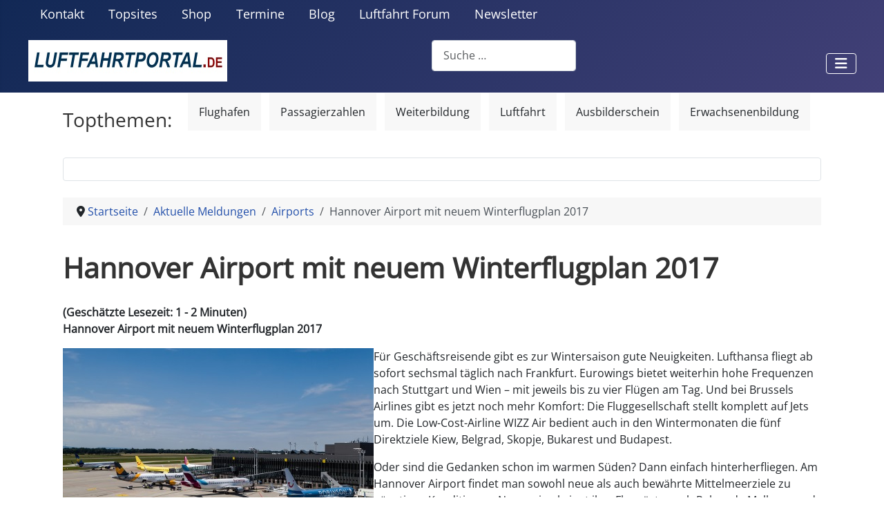

--- FILE ---
content_type: text/html; charset=utf-8
request_url: https://www.luftfahrtportal.de/aktuelle-meldungen/airports/hannover-airport-mit-neuem-winterflugplan-2017.html
body_size: 14612
content:
<!DOCTYPE html>
<html xmlns:og="https://ogp.me/ns#"
xmlns:fb="https://www.facebook.com/2008/fbml" lang="de-de" dir="ltr">
<head>

<!-- Google Tag Manager -->
<script>(function(w,d,s,l,i){w[l]=w[l]||[];w[l].push({'gtm.start':
new Date().getTime(),event:'gtm.js'});var f=d.getElementsByTagName(s)[0],
j=d.createElement(s),dl=l!='dataLayer'?'&l='+l:'';j.async=true;j.src=
'https://www.googletagmanager.com/gtm.js?id='+i+dl;f.parentNode.insertBefore(j,f);
})(window,document,'script','dataLayer','GTM-WB3WL37');</script>
<!-- End Google Tag Manager -->

	<meta name="msvalidate.01" content="E06B7DCFC883C7F73718865FA016C8F9" />
	<meta property="fb:pages" content="108973989126212" />

<link rel="apple-touch-icon-precomposed" sizes="57x57" href="/bilder/apple-touch-icon-57x57.webp" /> 
<link rel="apple-touch-icon-precomposed" sizes="114x114" href="/bilder/apple-touch-icon-114x114.webp" /> 
<link rel="apple-touch-icon-precomposed" sizes="72x72" href="/bilder/apple-touch-icon-72x72.webp" /> 
<link rel="apple-touch-icon-precomposed" sizes="144x144" href="/bilder/apple-touch-icon-144x144.webp" /> 
<link rel="apple-touch-icon-precomposed" sizes="60x60" href="/bilder/apple-touch-icon-60x60.webp" /> 
<link rel="apple-touch-icon-precomposed" sizes="120x120" href="/bilder/apple-touch-icon-120x120.webp" /> 
<link rel="apple-touch-icon-precomposed" sizes="76x76" href="/bilder/apple-touch-icon-76x76.webp" /> 
<link rel="apple-touch-icon-precomposed" sizes="152x152" href="/bilder/apple-touch-icon-152x152.webp" /> 
<link rel="icon" type="image/png" href="/bilder/favicon-96x96.webp" sizes="96x96" /> 
<link rel="icon" type="image/png" href="/bilder/favicon-32x32.webp" sizes="32x32" /> 
<link rel="icon" type="image/png" href="/bilder/favicon-16x16.webp" sizes="16x16" /> 
<link rel="shortcut icon" href="/bilder/favicon.ico">
<link rel="alternate" type="application/rss+xml" href="https://www.luftfahrtportal.de/aktuelle-meldungen.feed?type=rss" />


    <meta charset="utf-8">
	<meta name="twitter:card" content="summary_large_image">
	<meta name="twitter:site" content="@luftfahrtportal">
	<meta name="twitter:creator" content="@luftfahrtportal">
	<meta name="twitter:title" content="Hannover Airport mit neuem Winterflugplan 2017">
	<meta name="twitter:image" content="https://www.luftfahrtportal.de/images/stories/bilder/hannover airport.jpg">
	<meta name="twitter:description" content="Hannover Airport: Der Winterflugplan startet ab dem 29. Oktober 2017 mit attraktiven Verbindungen. ">
	<meta name="viewport" content="width=device-width, initial-scale=1">
	<meta name="og:title" content="Hannover Airport mit neuem Winterflugplan 2017">
	<meta name="og:type" content="article">
	<meta name="og:image" content="https://www.luftfahrtportal.de/images/stories/bilder/hannover airport.jpg">
	<meta name="og:url" content="https://www.luftfahrtportal.de/aktuelle-meldungen/airports/hannover-airport-mit-neuem-winterflugplan-2017.html">
	<meta name="og:site_name" content="luftfahrtportal.de">
	<meta name="og:description" content="Hannover Airport: Der Winterflugplan startet ab dem 29. Oktober 2017 mit attraktiven Verbindungen. ">
	<meta name="fb:app_id" content="2232612073539162">
	<meta name="robots" content="max-snippet:-1, max-image-preview:large, max-video-preview:-1">
	<meta name="description" content="Hannover Airport: Der Winterflugplan startet ab dem 29. Oktober 2017 mit attraktiven Verbindungen. ">
	<title>Hannover Airport mit neuem Winterflugplan 2017</title>
	<link href="/media/templates/site/cassiopeia_luftfahrtportal_template/images/joomla-favicon.svg" rel="icon" type="image/svg+xml">
	<link href="/media/templates/site/cassiopeia_luftfahrtportal_template/images/favicon.ico" rel="alternate icon" type="image/vnd.microsoft.icon">
	<link href="/media/templates/site/cassiopeia_luftfahrtportal_template/images/joomla-favicon-pinned.svg" rel="mask-icon" color="#000">
	<link href="https://www.luftfahrtportal.de/suchen.opensearch" rel="search" title="OpenSearch luftfahrtportal.de" type="application/opensearchdescription+xml">

    <link href="/media/system/css/joomla-fontawesome.min.css?b02723" rel="lazy-stylesheet"><noscript><link href="/media/system/css/joomla-fontawesome.min.css?b02723" rel="stylesheet"></noscript>
	<link href="/media/templates/site/cassiopeia/css/global/colors_standard.min.css?b02723" rel="stylesheet">
	<link href="/media/templates/site/cassiopeia/css/global/fonts-local_roboto.min.css?b02723" rel="lazy-stylesheet" media="print" onload="this.media='all'"><noscript><link href="/media/templates/site/cassiopeia/css/global/fonts-local_roboto.min.css?b02723" rel="stylesheet"></noscript>
	<link href="/media/templates/site/cassiopeia/css/template.min.css?b02723" rel="stylesheet">
	<link href="/media/mod_articles/css/mod-articles.min.css?b02723" rel="stylesheet">
	<link href="/media/templates/site/cassiopeia/css/vendor/joomla-custom-elements/joomla-alert.min.css?0.4.1" rel="stylesheet">
	<link href="/media/templates/site/cassiopeia_luftfahrtportal_template/css/user.css?b02723" rel="stylesheet">
	<link href="/media/plg_content_socialshare/css/socialshare.css?b02723" rel="stylesheet">
	<link href="https://www.luftfahrtportal.de/media/com_acym/css/libraries/email-misspelled.min.css?v=1071" rel="stylesheet">
	<link href="https://www.luftfahrtportal.de/media/com_acym/css/module.min.css?v=1071" rel="stylesheet">
	<style>.reading-time{font-weight:bold;}</style>
	<style>:root {
		--hue: 214;
		--template-bg-light: #f0f4fb;
		--template-text-dark: #495057;
		--template-text-light: #ffffff;
		--template-link-color: #2a69b8;
		--template-special-color: #001B4C;
		
	}</style>

    <script src="/media/vendor/metismenujs/js/metismenujs.min.js?1.4.0" defer></script>
	<script type="application/json" class="joomla-script-options new">{"joomla.jtext":{"JSHOWPASSWORD":"Passwort anzeigen","JHIDEPASSWORD":"Passwort ausblenden","MOD_FINDER_SEARCH_VALUE":"Suche &hellip;","ERROR":"Fehler","MESSAGE":"Nachricht","NOTICE":"Hinweis","WARNING":"Warnung","JCLOSE":"Schließen","JOK":"OK","JOPEN":"Öffnen"},"system.paths":{"root":"","rootFull":"https:\/\/www.luftfahrtportal.de\/","base":"","baseFull":"https:\/\/www.luftfahrtportal.de\/"},"csrf.token":"30c67cf677eb11edd2dc4763312d1fab","system.keepalive":{"interval":300000,"uri":"\/component\/ajax\/?format=json"}}</script>
	<script src="/media/system/js/core.min.js?a3d8f8"></script>
	<script src="/media/templates/site/cassiopeia/js/template.min.js?b02723" type="module"></script>
	<script src="/media/system/js/keepalive.min.js?08e025" type="module"></script>
	<script src="/media/system/js/fields/passwordview.min.js?61f142" defer></script>
	<script src="/media/com_finder/js/finder.min.js?755761" type="module"></script>
	<script src="/media/vendor/bootstrap/js/collapse.min.js?5.3.8" type="module"></script>
	<script src="/media/templates/site/cassiopeia/js/mod_menu/menu-metismenu.min.js?b02723" defer></script>
	<script src="/media/system/js/messages.min.js?9a4811" type="module"></script>
	<script src="https://www.luftfahrtportal.de/media/com_acym/js/libraries/email-misspelled.min.js?v=1071"></script>
	<script src="https://www.luftfahrtportal.de/media/com_acym/js/module.min.js?v=1071"></script>
	<script type="application/ld+json">{"@context":"https://schema.org","@type":"BreadcrumbList","@id":"https://www.luftfahrtportal.de/#/schema/BreadcrumbList/158","itemListElement":[{"@type":"ListItem","position":1,"item":{"@id":"https://www.luftfahrtportal.de/","name":"Startseite"}},{"@type":"ListItem","position":2,"item":{"@id":"https://www.luftfahrtportal.de/aktuelle-meldungen.html","name":"Aktuelle Meldungen"}},{"@type":"ListItem","position":3,"item":{"@id":"https://www.luftfahrtportal.de/aktuelle-meldungen/airports.html","name":"Airports"}},{"@type":"ListItem","position":4,"item":{"name":"Hannover Airport mit neuem Winterflugplan 2017"}}]}</script>
	<script>
        if(typeof acymModule === 'undefined'){
            var acymModule = [];
			acymModule['emailRegex'] = /^.+\@(.+\.)+.{2,20}$/i;
			acymModule['NAMECAPTION'] = 'Name';
			acymModule['NAME_MISSING'] = 'Bitte geben Sie Ihren Namen ein';
			acymModule['EMAILCAPTION'] = 'E-Mail';
			acymModule['VALID_EMAIL'] = 'Bitte geben Sie eine gültige E-Mail Adresse ein';
			acymModule['VALID_EMAIL_CONFIRMATION'] = 'E-Mail-Feld und E-Mail-Bestätigungsfeld müssen identisch sein';
			acymModule['CAPTCHA_MISSING'] = 'Das Captcha ist ungültig, bitte versuchen Sie es erneut';
			acymModule['NO_LIST_SELECTED'] = 'Bitte wählen Sie die Listen aus, die Sie abonnieren möchten';
			acymModule['NO_LIST_SELECTED_UNSUB'] = 'Bitte wählen Sie die Listen, von denen Sie sich abmelden möchten';
            acymModule['ACCEPT_TERMS'] = 'Bitte beachten Sie die Allgemeinen Geschäftsbedingungen / Datenschutzerklärung';
        }
		</script>
	<script>window.addEventListener("DOMContentLoaded", (event) => {
acymModule["excludeValuesformAcym71801"] = [];
acymModule["excludeValuesformAcym71801"]["2"] = "E-Mail";  });</script>
	<script>window.addEventListener("DOMContentLoaded", (event) => {
acymModule["excludeValuesformAcym63022"] = [];
acymModule["excludeValuesformAcym63022"]["2"] = "E-Mail";  });</script>
	
	<!-- Start: Google Strukturierte Daten -->
<script type="application/ld+json" data-type="gsd">
{
    "@context": "https://schema.org",
    "@type": "BreadcrumbList",
    "itemListElement": [
        {
            "@type": "ListItem",
            "position": 1,
            "name": "Startseite",
            "item": "https://www.luftfahrtportal.de"
        },
        {
            "@type": "ListItem",
            "position": 2,
            "name": "Aktuelle Meldungen",
            "item": "https://www.luftfahrtportal.de/aktuelle-meldungen.html"
        },
        {
            "@type": "ListItem",
            "position": 3,
            "name": "Airports",
            "item": "https://www.luftfahrtportal.de/aktuelle-meldungen/airports.html"
        },
        {
            "@type": "ListItem",
            "position": 4,
            "name": "Hannover Airport mit neuem Winterflugplan 2017",
            "item": "https://www.luftfahrtportal.de/aktuelle-meldungen/airports/hannover-airport-mit-neuem-winterflugplan-2017.html"
        }
    ]
}
</script>
<script type="application/ld+json" data-type="gsd">
{
    "@context": "https://schema.org",
    "@type": "NewsArticle",
    "mainEntityOfPage": {
        "@type": "WebPage",
        "@id": "https://www.luftfahrtportal.de/aktuelle-meldungen/airports/hannover-airport-mit-neuem-winterflugplan-2017.html"
    },
    "headline": "Hannover Airport mit neuem Winterflugplan 2017",
    "description": "Hannover Airport mit neuem Winterflugplan 2017 Hannover Airport F&amp;uuml;r Gesch&amp;auml;ftsreisende gibt es zur Wintersaison gute Neuigkeiten. Lufthansa fliegt ab sofort sechsmal t&amp;auml;glich nach Frankfurt. Eurowings bietet weiterhin hohe Frequenzen nach Stuttgart und Wien &amp;ndash; mit jeweils bis zu vier Fl&amp;uuml;gen am Tag. Und bei Brussels Airlines gibt es jetzt noch mehr Komfort: Die Fluggesellschaft stellt komplett auf Jets um. Die Low-Cost-Airline WIZZ Air bedient auch in den Wintermonaten die f&amp;uuml;nf Direktziele Kiew, Belgrad, Skopje, Bukarest und Budapest.",
    "image": {
        "@type": "ImageObject",
        "url": "https://www.luftfahrtportal.de/"
    },
    "publisher": {
        "@type": "Organization",
        "name": "LUFTFAHRTPORTAL",
        "logo": {
            "@type": "ImageObject",
            "url": "https://www.luftfahrtportal.de/images/logo_luftfahrtportal.jpg"
        }
    },
    "author": {
        "@type": "Person",
        "name": "Redaktion LUFTFAHRTPORTAL",
        "url": "https://www.luftfahrtportal.de/kundeninfos/autoren/redaktion.html"
    },
    "datePublished": "2017-10-28T21:01:07+02:00",
    "dateCreated": "2017-10-28T21:07:25+02:00",
    "dateModified": "2020-05-22T13:03:31+02:00"
}
</script>
<!-- End: Google Strukturierte Daten -->


<!-- businessAD -->
<script type="text/javascript">
var Ads_BA_ADIDsite = "luftfahrtportal.de";
var Ads_BA_ADIDsection = "rotation";
var Ads_BA_keyword = "";
</script> 
<script type="text/javascript" src="https://www.luftfahrtportal.de/ba_utils/lupo.js"></script>


<script type="text/javascript">
  window._taboola = window._taboola || [];
  _taboola.push({article:'auto'});
  !function (e, f, u, i) {
    if (!document.getElementById(i)){
      e.async = 1;
      e.src = u;
      e.id = i;
      f.parentNode.insertBefore(e, f);
    }
  }(document.createElement('script'),
  document.getElementsByTagName('script')[0],
  '//cdn.taboola.com/libtrc/investinformer-luftfahrtportal/loader.js',
  'tb_loader_script');
  if(window.performance && typeof window.performance.mark == 'function')
    {window.performance.mark('tbl_ic');}
</script> 

<meta name="facebook-domain-verification" content="zscrluq0lukrb4ultxsapdtdsrbn57" />
  
</head>

<body class="site com_content wrapper-static view-article layout-blog no-task itemid-244 has-sidebar-right">

<!-- Google Tag Manager (noscript) -->
<noscript><iframe src="https://www.googletagmanager.com/ns.html?id=GTM-WB3WL37"
height="0" width="0" style="display:none;visibility:hidden"></iframe></noscript>
<!-- End Google Tag Manager (noscript) -->

    <header class="header container-header full-width">

        
                    <div class="grid-child container-below-top">
                <ul class="mod-menu mod-menu_dropdown-metismenu metismenu mod-list ">
<li class="metismenu-item item-169 level-1"><a href="/kontakt.html" >Kontakt</a></li><li class="metismenu-item item-214 level-1"><a href="/community/luftfahrt-top50.html" >Topsites</a></li><li class="metismenu-item item-251 level-1"><a href="/shop.html" >Shop</a></li><li class="metismenu-item item-1210 level-1"><a href="/termine.html" title="Luftfahrttermine: Veranstaltungen und Events | LUFTFAHRTPORTAL">Termine</a></li><li class="metismenu-item item-1873 level-1"><a href="/blog.html" >Blog</a></li><li class="metismenu-item item-1546 level-1"><a href="/luftfahrt-forum.html" title="Luftfahrt Forum: Community für Luftfahrt und Reisen | LUFTFAHRTPORTAL">Luftfahrt Forum</a></li><li class="metismenu-item item-2086 level-1"><a href="/newsletter.html" >Newsletter</a></li></ul>

<div id="mod-custom263" class="mod-custom custom">
    <div id="Ads_BA_BS" style="position:relative;"></div>

<script type="text/javascript">
  document.addEventListener("DOMContentLoaded", function () {
    window.dispatchEvent(new Event("__baLoadNewAdContainer"));
  });
</script></div>

            </div>
        
        
                    <div class="grid-child container-nav">
                                    
<div id="mod-custom243" class="mod-custom custom">
    <a figure class="image" href="https://www.luftfahrtportal.de"><img src="/images/logo_luftfahrtportal.jpg" loading="lazy" width="288" height="60" alt="Logo LUFTFAHRTPORTAL" data-path="local-images:/logo_luftfahrtportal.jpg"/></a></div>

<form class="mod-finder js-finder-searchform form-search" action="/suchergebnisse.html" method="get" role="search">
    <label for="mod-finder-searchword251" class="visually-hidden finder">Suchen</label><input type="text" name="q" id="mod-finder-searchword251" class="js-finder-search-query form-control" value="" placeholder="Suche &hellip;">
            </form>

<nav class="navbar navbar-expand-lg" aria-label="Hauptmenu">
    <button class="navbar-toggler navbar-toggler-right" type="button" data-bs-toggle="collapse" data-bs-target="#navbar88" aria-controls="navbar88" aria-expanded="false" aria-label="Navigation umschalten">
        <span class="icon-menu" aria-hidden="true"></span>
    </button>
    <div class="collapse navbar-collapse" id="navbar88">
        <ul class="mod-menu mod-menu_dropdown-metismenu metismenu mod-list ">
<li class="metismenu-item item-101 level-1 default"><a href="/" >Startseite</a></li><li class="metismenu-item item-241 level-1 active deeper parent"><a href="/aktuelle-meldungen.html" >Aktuelle Meldungen</a><button class="mm-collapsed mm-toggler mm-toggler-link" aria-haspopup="true" aria-expanded="false" aria-label="Aktuelle Meldungen"></button><ul class="mm-collapse"><li class="metismenu-item item-252 level-2"><a href="/aktuelle-meldungen/airlines.html" >Airlines</a></li><li class="metismenu-item item-247 level-2"><a href="/aktuelle-meldungen/luftfahrt.html" >Luftfahrt</a></li><li class="metismenu-item item-253 level-2"><a href="/aktuelle-meldungen/raumfahrt.html" >Raumfahrt</a></li><li class="metismenu-item item-244 level-2 current active"><a href="/aktuelle-meldungen/airports.html" aria-current="location">Airports</a></li><li class="metismenu-item item-245 level-2"><a href="/aktuelle-meldungen/flugsicherheit.html" >Flugsicherheit</a></li><li class="metismenu-item item-246 level-2"><a href="/aktuelle-meldungen/industrie.html" >Industrie</a></li><li class="metismenu-item item-248 level-2"><a href="/aktuelle-meldungen/reisen.html" >Reisen</a></li><li class="metismenu-item item-256 level-2"><a href="/aktuelle-meldungen/ausstellungen.html" >Ausstellungen</a></li><li class="metismenu-item item-260 level-2"><a href="/aktuelle-meldungen/personen.html" >Personen</a></li><li class="metismenu-item item-271 level-2"><a href="/aktuelle-meldungen/luftfahrthistorie.html" >Luftfahrthistorie</a></li><li class="metismenu-item item-1724 level-2"><a href="/aktuelle-meldungen/videonews-luftfahrt.html" >Videonews Luftfahrt</a></li><li class="metismenu-item item-158 level-2 deeper parent"><a href="/aktuelle-meldungen/newsticker.html" >Newsticker</a><button class="mm-collapsed mm-toggler mm-toggler-link" aria-haspopup="true" aria-expanded="false" aria-label="Newsticker"></button><ul class="mm-collapse"><li class="metismenu-item item-215 level-3"><a href="/aktuelle-meldungen/newsticker/dj-aerospace-ticker.html" >DJ Aerospace Ticker</a></li></ul></li></ul></li><li class="metismenu-item item-195 level-1 deeper parent"><a href="/luftfahrt-themen.html" >Luftfahrt</a><button class="mm-collapsed mm-toggler mm-toggler-link" aria-haspopup="true" aria-expanded="false" aria-label="Luftfahrt"></button><ul class="mm-collapse"><li class="metismenu-item item-182 level-2"><a href="/luftfahrt-themen/luftfahrtbilder.html" >Luftfahrtbilder</a></li><li class="metismenu-item item-1717 level-2"><a href="/luftfahrt-themen/luftfahrt-wissen.html" >Luftfahrt Wissen</a></li><li class="metismenu-item item-177 level-2"><a href="/luftfahrt-themen/luftfahrt-lexikon.html" >Luftfahrt Lexikon</a></li><li class="metismenu-item item-187 level-2 deeper parent"><a href="/luftfahrt-themen/luftfahrtgeschichte.html" >Luftfahrtgeschichte</a><button class="mm-collapsed mm-toggler mm-toggler-link" aria-haspopup="true" aria-expanded="false" aria-label="Luftfahrtgeschichte"></button><ul class="mm-collapse"><li class="metismenu-item item-188 level-3"><a href="/luftfahrt-themen/luftfahrtgeschichte/flugzeughersteller.html" >Flugzeughersteller</a></li><li class="metismenu-item item-255 level-3"><a href="/luftfahrt-themen/luftfahrtgeschichte/luftschiffhersteller.html" >Luftschiffhersteller</a></li><li class="metismenu-item item-189 level-3"><a href="/luftfahrt-themen/luftfahrtgeschichte/flugmotorenhersteller.html" >Flugmotorenhersteller</a></li><li class="metismenu-item item-190 level-3"><a href="/luftfahrt-themen/luftfahrtgeschichte/propellerhersteller.html" >Propellerhersteller</a></li><li class="metismenu-item item-208 level-3"><a href="/luftfahrt-themen/luftfahrtgeschichte/geraetehersteller.html" >Gerätehersteller</a></li></ul></li><li class="metismenu-item item-193 level-2"><a href="/luftfahrt-themen/luftfahrt-comics.html" >Luftfahrt Comics</a></li><li class="metismenu-item item-200 level-2"><a href="/luftfahrt-themen/luftfahrtmuseen.html" >Luftfahrtmuseen</a></li><li class="metismenu-item item-218 level-2"><a href="/luftfahrt-themen/luftfahrt-verbaende.html" >Luftfahrt-Verbände</a></li><li class="metismenu-item item-2729 level-2"><a href="/luftfahrt-themen/airline-codes.html" >Airline Codes</a></li><li class="metismenu-item item-184 level-2"><a href="/luftfahrt-themen/luftfahrt-laendercodes.html" >Luftfahrt Ländercodes</a></li><li class="metismenu-item item-270 level-2"><a href="/luftfahrt-themen/uebersicht-airports.html" >Übersicht Airports</a></li><li class="metismenu-item item-210 level-2"><a href="/luftfahrt-themen/metartaf.html" >METAR/TAF</a></li><li class="metismenu-item item-535 level-2"><a href="/luftfahrt-themen/luftfahrtfirmen.html" >Luftfahrtfirmen</a></li><li class="metismenu-item item-1321 level-2"><a href="/luftfahrt-themen/flugverfolgung-live.html" >Flugverfolgung live</a></li></ul></li><li class="metismenu-item item-196 level-1 deeper parent"><a href="/reise-themen.html" >Reisen</a><button class="mm-collapsed mm-toggler mm-toggler-link" aria-haspopup="true" aria-expanded="false" aria-label="Reisen"></button><ul class="mm-collapse"><li class="metismenu-item item-178 level-2"><a href="/reise-themen/an-und-abflugzeiten.html" >An- und Abflugzeiten</a></li><li class="metismenu-item item-181 level-2"><a href="/reise-themen/flughafen-webcams.html" >Flughafen Webcams</a></li><li class="metismenu-item item-179 level-2"><a href="/reise-themen/luftfahrt-reisen.html" >Luftfahrt Reisen</a></li><li class="metismenu-item item-228 level-2"><a href="/reise-themen/flugreisen.html" >Flugreisen</a></li><li class="metismenu-item item-185 level-2"><a href="/reise-themen/fluggesellschaften.html" >Fluggesellschaften</a></li><li class="metismenu-item item-2885 level-2"><a href="/reise-themen/flugmeilen.html" >Flugmeilen</a></li><li class="metismenu-item item-243 level-2"><a href="/reise-themen/airlines-datenbank.html" >Airlines Datenbank</a></li><li class="metismenu-item item-274 level-2"><a href="/reise-themen/mitflugzentralen.html" >Mitflugzentralen</a></li><li class="metismenu-item item-227 level-2"><a href="/reise-themen/reiseversicherungen.html" >Reiseversicherungen</a></li><li class="metismenu-item item-207 level-2"><a href="/reise-themen/reisewetter.html" >Reisewetter</a></li><li class="metismenu-item item-277 level-2"><a href="/reise-themen/hotels-zur-flugreise.html" >Hotels zur Flugreise</a></li><li class="metismenu-item item-263 level-2"><a href="/reise-themen/parken-am-flughafen.html" >Parken am Flughafen</a></li><li class="metismenu-item item-259 level-2"><a href="/reise-themen/airline-blacklist-eu.html" >Airline Blacklist EU</a></li><li class="metismenu-item item-2502 level-2"><a href="/reise-themen/flughafen-restaurants.html" >Flughafen Restaurants</a></li></ul></li><li class="metismenu-item item-223 level-1 deeper parent"><a href="/beruf-und-karriere.html" >Beruf und Karriere</a><button class="mm-collapsed mm-toggler mm-toggler-link" aria-haspopup="true" aria-expanded="false" aria-label="Beruf und Karriere"></button><ul class="mm-collapse"><li class="metismenu-item item-238 level-2"><a href="/beruf-und-karriere/luftfahrt-stellenangebote.html" >Luftfahrt Stellenangebote</a></li><li class="metismenu-item item-204 level-2"><a href="/beruf-und-karriere/hochschulen.html" >Hochschulen</a></li><li class="metismenu-item item-222 level-2"><a href="/beruf-und-karriere/zeitarbeitsstellen.html" >Zeitarbeitsstellen</a></li><li class="metismenu-item item-224 level-2"><a href="/beruf-und-karriere/ausbildung-und-studium.html" >Ausbildung und Studium</a></li></ul></li><li class="metismenu-item item-197 level-1 deeper parent"><a href="/service-und-shop.html" >Service</a><button class="mm-collapsed mm-toggler mm-toggler-link" aria-haspopup="true" aria-expanded="false" aria-label="Service"></button><ul class="mm-collapse"><li class="metismenu-item item-265 level-2"><a href="/service-und-shop/luftfahrt-buecher.html" >Luftfahrt Bücher</a></li><li class="metismenu-item item-186 level-2"><a href="/service-und-shop/veranstaltungen.html" >Veranstaltungen</a></li><li class="metismenu-item item-172 level-2"><a href="/service-und-shop/weblinks.html" >Weblinks</a></li><li class="metismenu-item item-266 level-2"><a href="/service-und-shop/fanshop.html" >Fanshop</a></li><li class="metismenu-item item-191 level-2"><a href="/service-und-shop/luftfahrtauktionen.html" >Luftfahrtauktionen</a></li><li class="metismenu-item item-3304 level-2"><a href="/service-und-shop/heutige-termine.html" >Heutige Termine</a></li></ul></li><li class="metismenu-item item-194 level-1 deeper parent"><a href="/community.html" >Community</a><button class="mm-collapsed mm-toggler mm-toggler-link" aria-haspopup="true" aria-expanded="false" aria-label="Community"></button><ul class="mm-collapse"><li class="metismenu-item item-1537 level-2"><a href="/luftfahrt-forum.html" title="Luftfahrt Forum: Community für Luftfahrt und Reisen | LUFTFAHRTPORTAL">Luftfahrt Forum</a></li><li class="metismenu-item item-236 level-2"><a href="/community/forenregeln.html" >Forenregeln</a></li><li class="metismenu-item item-225 level-2"><a href="/community/luftfahrt-top50.html" >Luftfahrt Top50</a></li><li class="metismenu-item item-180 level-2"><a href="/community/gaestebuch.html" >Gästebuch</a></li><li class="metismenu-item item-205 level-2"><a href="/community/unsere-partner.html" >Unsere Partner</a></li><li class="metismenu-item item-216 level-2"><a href="/community/aviation-kataloge.html" >Aviation Kataloge</a></li><li class="metismenu-item item-219 level-2"><a href="/community/tv-guide.html" >TV Guide</a></li><li class="metismenu-item item-229 level-2"><a href="/community/user-umfrage.html" >User Umfrage</a></li><li class="metismenu-item item-583 level-2"><a href="/community/luftfahrtraetsel.html" >Luftfahrträtsel</a></li><li class="metismenu-item item-648 level-2"><a href="/community/social-media-fotos.html" >Social-Media-Fotos</a></li></ul></li></ul>
    </div>
</nav>

                                            </div>
            </header>

    <div class="site-grid">
        
                <div class="grid-child container-top-a">
            <div class="top-a no-card ">
            <h3 >Topthemen:</h3>        <div class="mod-tagspopular-cloud tagspopular tagscloud">
        <span class="tag">
            <a class="tag-name" style="font-size: 1em" href="/schlagwort/flughafen.html">
                Flughafen</a>
                    </span>
            <span class="tag">
            <a class="tag-name" style="font-size: 1em" href="/schlagwort/passagierzahlen.html">
                Passagierzahlen</a>
                    </span>
            <span class="tag">
            <a class="tag-name" style="font-size: 1em" href="/schlagwort/weiterbildung.html">
                Weiterbildung</a>
                    </span>
            <span class="tag">
            <a class="tag-name" style="font-size: 1em" href="/schlagwort/luftfahrt.html">
                Luftfahrt</a>
                    </span>
            <span class="tag">
            <a class="tag-name" style="font-size: 1em" href="/schlagwort/ausbilderschein.html">
                Ausbilderschein</a>
                    </span>
            <span class="tag">
            <a class="tag-name" style="font-size: 1em" href="/schlagwort/erwachsenenbildung.html">
                Erwachsenenbildung</a>
                    </span>
    </div>
</div>

        </div>
        
                <div class="grid-child container-top-b">
            <div class="top-b card  baformatierung">
        <div class="card-body">
                
<div id="mod-custom259" class="mod-custom custom">
    <div id="Ads_BA_SKY"></div>

<script type="text/javascript">
  document.addEventListener("DOMContentLoaded", function () {
    window.dispatchEvent(new Event("__baLoadNewAdContainer"));
  });
</script></div>
    </div>
</div>
<div class="top-b card ">
        <div class="card-body">
                
<div id="mod-custom254" class="mod-custom custom">
    <div id="Ads_BA_FLB" style="text-align:center;"></div>

<script type="text/javascript">
  document.addEventListener("DOMContentLoaded", function () {
    window.dispatchEvent(new Event("__baLoadNewAdContainer"));
  });
</script></div>
    </div>
</div>

        </div>
        
        
        <div class="grid-child container-component">
            <nav class="mod-breadcrumbs__wrapper" aria-label="Breadcrumbs">
    <ol class="mod-breadcrumbs breadcrumb px-3 py-2">
                    <li class="mod-breadcrumbs__divider float-start">
                <span class="divider icon-location icon-fw" aria-hidden="true"></span>
            </li>
        
        <li class="mod-breadcrumbs__item breadcrumb-item"><a href="/" class="pathway"><span>Startseite</span></a></li><li class="mod-breadcrumbs__item breadcrumb-item"><a href="/aktuelle-meldungen.html" class="pathway"><span>Aktuelle Meldungen</span></a></li><li class="mod-breadcrumbs__item breadcrumb-item"><a href="/aktuelle-meldungen/airports.html" class="pathway"><span>Airports</span></a></li><li class="mod-breadcrumbs__item breadcrumb-item active"><span>Hannover Airport mit neuem Winterflugplan 2017</span></li>    </ol>
    </nav>

            
            <div id="system-message-container" aria-live="polite"></div>

            <main>
            <div class="com-content-article item-page">
    <meta itemprop="inLanguage" content="de-DE">
    
    
        <div class="page-header">
        <h1>
            Hannover Airport mit neuem Winterflugplan 2017        </h1>
                            </div>
        
        
    
    
        <div class="reading-time">
    (Geschätzte Lesezeit:
        1 - 2 Minuten)
</div>
                    
        
                    <div class="com-content-article__body">
        <p align="left"><strong>Hannover Airport mit neuem Winterflugplan 2017</strong></p>  <p align="left"><div class="mosimage"  style=" float: left;" align="center"><img loading="lazy" src="/images/stories/bilder/hannover airport.jpg" width="100%" height="auto" alt="Hannover Airport" title="Hannover Airport" border="0" /><div class="mosimage_caption" style="text-align: left;" align="left">Hannover Airport</div></div> </p><p align="left">F&uuml;r Gesch&auml;ftsreisende gibt es zur Wintersaison gute Neuigkeiten. Lufthansa fliegt ab sofort sechsmal t&auml;glich nach Frankfurt. Eurowings bietet weiterhin hohe Frequenzen nach Stuttgart und Wien &ndash; mit jeweils bis zu vier Fl&uuml;gen am Tag. Und bei Brussels Airlines gibt es jetzt noch mehr Komfort: Die Fluggesellschaft stellt komplett auf Jets um. Die Low-Cost-Airline WIZZ Air bedient auch in den Wintermonaten die f&uuml;nf Direktziele Kiew, Belgrad, Skopje, Bukarest und Budapest.</p>  <p align="left">Oder sind die Gedanken schon im warmen S&uuml;den? Dann einfach hinterherfliegen. Am Hannover Airport findet man sowohl neue als auch bew&auml;hrte Mittelmeerziele zu g&uuml;nstigen Konditionen. Norwegian bringt ihre Flugg&auml;ste nach Palma de Mallorca und M&aacute;laga. SunExpress fliegt im Winter auch nach Antalya, Izmir, Ankara und Adana. Und mit TUI fly geht es unter anderem nonstop auf die Kapverden.</p>  <p align="left">Den Orient entdecken &ndash; auch das geht in diesem Winter ab Hannover. Mit Condor direkt nach Marrakesch und Dubai abheben.</p>   <p align="left">Neu stationiert am Hannover Airport: Die Ferienfluggesellschaft Small Planet Airlines mit einem Airbus A320. Einmal w&ouml;chentlich fliegt diese nach Hurghada, Sharm El Sheik, Malta und Marsa Alam.</p> 
<div class="share-container ">
<ul class="socialshare-buttons clearfix">
			            <li class="socialshare-facebook">
                <a href="https://www.facebook.com/sharer/sharer.php?u=https%3A%2F%2Fwww.luftfahrtportal.de%2Faktuelle-meldungen%2Fairports%2Fhannover-airport-mit-neuem-winterflugplan-2017.html"
                   target="_blank"
                   rel="referrer noopener"
                   aria-label=" Facebook , opens a new window"
                >
                        <span class="socialshare-icon d-flex uk-visible">
                            <svg xmlns="http://www.w3.org/2000/svg" height="1em"
                                 viewBox="0 0 320 512">
                                <path d="M279.14 288l14.22-92.66h-88.91v-60.13c0-25.35 12.42-50.06 52.24-50.06h40.42V6.26S260.43 0 225.36 0c-73.22 0-121.08 44.38-121.08 124.72v70.62H22.89V288h81.39v224h100.17V288z"/>
                            </svg>
                        </span>
                    <span class="socialshare-text d-none uk-hidden uk-hidden">Facebook</span>
                </a>
            </li>
					            <li class="socialshare-twitter">
                <a href="https://twitter.com/intent/tweet?text=Hannover+Airport+mit+neuem+Winterflugplan+2017%3A+https%3A%2F%2Fwww.luftfahrtportal.de%2Faktuelle-meldungen%2Fairports%2Fhannover-airport-mit-neuem-winterflugplan-2017.html"
                   target="_blank"
                   rel="referrer noopener"
                   aria-label=" X , opens a new window"
                >
                        <span class="socialshare-icon d-flex uk-visible">
                            <svg xmlns="http://www.w3.org/2000/svg" height="1em"
                                 viewBox="0 0 512 512">
                                <path d="M389.2 48h70.6L305.6 224.2 487 464H345L233.7 318.6 106.5 464H35.8L200.7 275.5 26.8 48H172.4L272.9 180.9 389.2 48zM364.4 421.8h39.1L151.1 88h-42L364.4 421.8z"/>
                            </svg>
                        </span>
                    <span class="socialshare-text d-none uk-hidden uk-hidden">X</span>
                </a>
            </li>
								            <li class="socialshare-threads">
                <a href="https://www.threads.net/intent/post?text=Hannover+Airport+mit+neuem+Winterflugplan+2017+https%3A%2F%2Fwww.luftfahrtportal.de%2Faktuelle-meldungen%2Fairports%2Fhannover-airport-mit-neuem-winterflugplan-2017.html"
                   target="_blank"
                   rel="referrer noopener"
                   aria-label=" Threads , opens a new window"
                >
                        <span class="socialshare-icon d-flex uk-visible">
                            <svg xmlns="http://www.w3.org/2000/svg" height="1em"
                                 viewBox="0 0 448 512">
                                <path d="M331.5 235.7c2.2 .9 4.2 1.9 6.3 2.8c29.2 14.1 50.6 35.2 61.8 61.4c15.7 36.5 17.2 95.8-30.3 143.2c-36.2 36.2-80.3 52.5-142.6 53h-.3c-70.2-.5-124.1-24.1-160.4-70.2c-32.3-41-48.9-98.1-49.5-169.6V256v-.2C17 184.3 33.6 127.2 65.9 86.2C102.2 40.1 156.2 16.5 226.4 16h.3c70.3 .5 124.9 24 162.3 69.9c18.4 22.7 32 50 40.6 81.7l-40.4 10.8c-7.1-25.8-17.8-47.8-32.2-65.4c-29.2-35.8-73-54.2-130.5-54.6c-57 .5-100.1 18.8-128.2 54.4C72.1 146.1 58.5 194.3 58 256c.5 61.7 14.1 109.9 40.3 143.3c28 35.6 71.2 53.9 128.2 54.4c51.4-.4 85.4-12.6 113.7-40.9c32.3-32.2 31.7-71.8 21.4-95.9c-6.1-14.2-17.1-26-31.9-34.9c-3.7 26.9-11.8 48.3-24.7 64.8c-17.1 21.8-41.4 33.6-72.7 35.3c-23.6 1.3-46.3-4.4-63.9-16c-20.8-13.8-33-34.8-34.3-59.3c-2.5-48.3 35.7-83 95.2-86.4c21.1-1.2 40.9-.3 59.2 2.8c-2.4-14.8-7.3-26.6-14.6-35.2c-10-11.7-25.6-17.7-46.2-17.8H227c-16.6 0-39 4.6-53.3 26.3l-34.4-23.6c19.2-29.1 50.3-45.1 87.8-45.1h.8c62.6 .4 99.9 39.5 103.7 107.7l-.2 .2zm-156 68.8c1.3 25.1 28.4 36.8 54.6 35.3c25.6-1.4 54.6-11.4 59.5-73.2c-13.2-2.9-27.8-4.4-43.4-4.4c-4.8 0-9.6 .1-14.4 .4c-42.9 2.4-57.2 23.2-56.2 41.8l-.1 .1z"/>
                            </svg>
                        </span>
                    <span class="socialshare-text d-none uk-hidden uk-hidden">Threads</span>
                </a>
            </li>
					            <li class="socialshare-mastodon">
                <a href="https://mastodonshare.com/?url=https%3A%2F%2Fwww.luftfahrtportal.de%2Faktuelle-meldungen%2Fairports%2Fhannover-airport-mit-neuem-winterflugplan-2017.html&text=Hannover+Airport+mit+neuem+Winterflugplan+2017"
                   target="_blank"
                   rel="referrer noopener"
                   aria-label=" Mastodon , opens a new window"
                >
                        <span class="socialshare-icon d-flex uk-visible">
                            <svg xmlns="http://www.w3.org/2000/svg" height="1em"
                                 viewBox="0 0 448 512">
                                <path d="M433 179.1c0-97.2-63.7-125.7-63.7-125.7-62.5-28.7-228.6-28.4-290.5 0 0 0-63.7 28.5-63.7 125.7 0 115.7-6.6 259.4 105.6 289.1 40.5 10.7 75.3 13 103.3 11.4 50.8-2.8 79.3-18.1 79.3-18.1l-1.7-36.9s-36.3 11.4-77.1 10.1c-40.4-1.4-83-4.4-89.6-54a102.5 102.5 0 0 1 -.9-13.9c85.6 20.9 158.7 9.1 178.8 6.7 56.1-6.7 105-41.3 111.2-72.9 9.8-49.8 9-121.5 9-121.5zm-75.1 125.2h-46.6v-114.2c0-49.7-64-51.6-64 6.9v62.5h-46.3V197c0-58.5-64-56.6-64-6.9v114.2H90.2c0-122.1-5.2-147.9 18.4-175 25.9-28.9 79.8-30.8 103.8 6.1l11.6 19.5 11.6-19.5c24.1-37.1 78.1-34.8 103.8-6.1 23.7 27.3 18.4 53 18.4 175z"/>
                            </svg>
                        </span>
                    <span class="socialshare-text d-none uk-hidden uk-hidden">Mastodon</span>
                </a>
            </li>
					            <li class="socialshare-bluesky">
                <a href="https://bsky.app/intent/compose?text=Hannover+Airport+mit+neuem+Winterflugplan+2017 %0Ahttps%3A%2F%2Fwww.luftfahrtportal.de%2Faktuelle-meldungen%2Fairports%2Fhannover-airport-mit-neuem-winterflugplan-2017.html"
                   target="_blank"
                   rel="referrer noopener"
                   aria-label=" Bluesky , opens a new window"
                >
                        <span class="socialshare-icon d-flex uk-visible">
                            <svg xmlns="http://www.w3.org/2000/svg" height="1em"
                                 viewBox="0 0 20 20">
                                <path d="M9.993,9.149c-.772-1.495-2.865-4.288-4.813-5.662-1.866-1.317-2.58-1.09-3.043-.878-.54.246-.637,1.075-.637,1.563s.265,4.003.444,4.587c.579,1.939,2.628,2.595,4.519,2.382.096-.014.193-.029.294-.039-.096.014-.198.029-.294.039-2.768.41-5.233,1.418-2.001,5.011,3.55,3.675,4.866-.786,5.541-3.053.675,2.262,1.452,6.564,5.474,3.053,3.024-3.053.83-4.601-1.939-5.011-.096-.01-.198-.024-.294-.039.101.014.198.024.294.039,1.89.212,3.945-.444,4.519-2.382.174-.588.444-4.099.444-4.587s-.096-1.317-.637-1.563c-.468-.212-1.177-.439-3.043.878-1.963,1.379-4.056,4.167-4.827,5.662h0Z"/>
                            </svg>
                        </span>
                    <span class="socialshare-text d-none uk-hidden uk-hidden">Bluesky</span>
                </a>
            </li>
					            <li class="socialshare-pinterest">
                <a href="http://pinterest.com/pin/create/button/?url=https%3A%2F%2Fwww.luftfahrtportal.de%2Faktuelle-meldungen%2Fairports%2Fhannover-airport-mit-neuem-winterflugplan-2017.html&description=Hannover+Airport+mit+neuem+Winterflugplan+2017"
                   target="_blank"
                   rel="referrer noopener"
                   aria-label=" Pinterest , opens a new window"
                >
                        <span class="socialshare-icon d-flex uk-visible">
                            <svg xmlns="http://www.w3.org/2000/svg" height="1em"
                                 viewBox="0 0 384 512">
                                <path d="M204 6.5C101.4 6.5 0 74.9 0 185.6 0 256 39.6 296 63.6 296c9.9 0 15.6-27.6 15.6-35.4 0-9.3-23.7-29.1-23.7-67.8 0-80.4 61.2-137.4 140.4-137.4 68.1 0 118.5 38.7 118.5 109.8 0 53.1-21.3 152.7-90.3 152.7-24.9 0-46.2-18-46.2-43.8 0-37.8 26.4-74.4 26.4-113.4 0-66.2-93.9-54.2-93.9 25.8 0 16.8 2.1 35.4 9.6 50.7-13.8 59.4-42 147.9-42 209.1 0 18.9 2.7 37.5 4.5 56.4 3.4 3.8 1.7 3.4 6.9 1.5 50.4-69 48.6-82.5 71.4-172.8 12.3 23.4 44.1 36 69.3 36 106.2 0 153.9-103.5 153.9-196.8C384 71.3 298.2 6.5 204 6.5z"/>
                            </svg>
                        </span>
                    <span class="socialshare-text d-none uk-hidden uk-hidden">Pinterest</span>
                </a>
            </li>
					            <li class="socialshare-reddit">
                <a href="https://www.reddit.com/submit?url=https%3A%2F%2Fwww.luftfahrtportal.de%2Faktuelle-meldungen%2Fairports%2Fhannover-airport-mit-neuem-winterflugplan-2017.html&title=Hannover+Airport+mit+neuem+Winterflugplan+2017"
                   target="_blank"
                   rel="referrer noopener"
                   aria-label=" Reddit , opens a new window"
                >
                        <span class="socialshare-icon d-flex uk-visible">
                            <svg xmlns="http://www.w3.org/2000/svg" height="1em"
                                 viewBox="0 0 512 512">
                                <path d="M440.3 203.5c-15 0-28.2 6.2-37.9 15.9-35.7-24.7-83.8-40.6-137.1-42.3L293 52.3l88.2 19.8c0 21.6 17.6 39.2 39.2 39.2 22 0 39.7-18.1 39.7-39.7s-17.6-39.7-39.7-39.7c-15.4 0-28.7 9.3-35.3 22l-97.4-21.6c-4.9-1.3-9.7 2.2-11 7.1L246.3 177c-52.9 2.2-100.5 18.1-136.3 42.8-9.7-10.1-23.4-16.3-38.4-16.3-55.6 0-73.8 74.6-22.9 100.1-1.8 7.9-2.6 16.3-2.6 24.7 0 83.8 94.4 151.7 210.3 151.7 116.4 0 210.8-67.9 210.8-151.7 0-8.4-.9-17.2-3.1-25.1 49.9-25.6 31.5-99.7-23.8-99.7zM129.4 308.9c0-22 17.6-39.7 39.7-39.7 21.6 0 39.2 17.6 39.2 39.7 0 21.6-17.6 39.2-39.2 39.2-22 .1-39.7-17.6-39.7-39.2zm214.3 93.5c-36.4 36.4-139.1 36.4-175.5 0-4-3.5-4-9.7 0-13.7 3.5-3.5 9.7-3.5 13.2 0 27.8 28.5 120 29 149 0 3.5-3.5 9.7-3.5 13.2 0 4.1 4 4.1 10.2.1 13.7zm-.8-54.2c-21.6 0-39.2-17.6-39.2-39.2 0-22 17.6-39.7 39.2-39.7 22 0 39.7 17.6 39.7 39.7-.1 21.5-17.7 39.2-39.7 39.2z"/>
                            </svg>
                        </span>
                    <span class="socialshare-text d-none uk-hidden uk-hidden">Reddit</span>
                </a>
            </li>
																	            <li class="socialshare-flipboard">
                <a href="https://share.flipboard.com/bookmarklet/popout?v=2&url=https%3A%2F%2Fwww.luftfahrtportal.de%2Faktuelle-meldungen%2Fairports%2Fhannover-airport-mit-neuem-winterflugplan-2017.html&title=Hannover+Airport+mit+neuem+Winterflugplan+2017"
                   target="_blank"
                   rel="referrer noopener"
                   aria-label=" Flipboard , opens a new window"
                >
                        <span class="socialshare-icon d-flex uk-visible">
                            <svg xmlns="http://www.w3.org/2000/svg" height="1em"
                                 viewBox="0 0 448 512">
                                <path d="M0 32v448h448V32H0zm358.4 179.2h-89.6v89.6h-89.6v89.6H89.6V121.6h268.8v89.6z"/>
                            </svg>
                        </span>
                    <span class="socialshare-text d-none uk-hidden uk-hidden">Flipboard</span>
                </a>
            </li>
								            <li class="socialshare-email">
                <a href="mailto:?subject=Hannover+Airport+mit+neuem+Winterflugplan+2017&body=https%3A%2F%2Fwww.luftfahrtportal.de%2Faktuelle-meldungen%2Fairports%2Fhannover-airport-mit-neuem-winterflugplan-2017.html"
                   target="_blank"
                   rel="referrer noopener"
                   aria-label=" Email , opens a new window"
                >
                        <span class="socialshare-icon d-flex uk-visible">
                            <svg xmlns="http://www.w3.org/2000/svg" height="1em"
                                 viewBox="0 0 512 512">
                                <path d="M64 112c-8.8 0-16 7.2-16 16v22.1L220.5 291.7c20.7 17 50.4 17 71.1 0L464 150.1V128c0-8.8-7.2-16-16-16H64zM48 212.2V384c0 8.8 7.2 16 16 16H448c8.8 0 16-7.2 16-16V212.2L322 328.8c-38.4 31.5-93.7 31.5-132 0L48 212.2zM0 128C0 92.7 28.7 64 64 64H448c35.3 0 64 28.7 64 64V384c0 35.3-28.7 64-64 64H64c-35.3 0-64-28.7-64-64V128z"/>
                            </svg>
                        </span>
                    <span class="socialshare-text d-none uk-hidden uk-hidden">Email</span>
                </a>
            </li>
			</ul>
</div>
    </div>

        
                                        <div class="kunenadiscuss kpublic pt-3 pb-3">
    <div class="kdiscuss-title login-discuss">
        <h3>Kommentar zu diesem Artikel verfassen:</h3>
    </div>
    <a class="klogin-to-discuss btn btn-outline-primary" rel="nofollow" href="/component/users/login.html?Itemid=101&return=aHR0cHM6Ly93d3cubHVmdGZhaHJ0cG9ydGFsLmRlL2FrdHVlbGxlLW1lbGR1bmdlbi9haXJwb3J0cy9oYW5ub3Zlci1haXJwb3J0LW1pdC1uZXVlbS13aW50ZXJmbHVncGxhbi0yMDE3Lmh0bWw=">
        ...hierzu anmelden oder registrieren    </a>
</div></div>
            </main>
            <div class="main-bottom card ">
        <div class="card-body">
                
<div id="mod-custom258" class="mod-custom custom">
    <div id="Ads_BA_CAD2" style="text-align:center;"></div>

<script type="text/javascript">
  document.addEventListener("DOMContentLoaded", function () {
    window.dispatchEvent(new Event("__baLoadNewAdContainer"));
  });
</script></div>
    </div>
</div>
<div class="main-bottom card ">
            <h3 class="card-header ">Mehr zum Thema</h3>        <div class="card-body">
                <ul class="mod-relateditems relateditems mod-list">
<li>
    <a href="/aktuelle-meldungen/reisen/grosser-urlaubstag-am-hannover-airport.html">
                Großer Urlaubstag am Hannover Airport</a>
</li>
<li>
    <a href="/aktuelle-meldungen/airlines/neuer-winterflugplan-201516-von-austrian-airlines-veroeffentlicht.html">
                Neuer Winterflugplan 2015/16 von Austrian Airlines veröffentlicht</a>
</li>
<li>
    <a href="/aktuelle-meldungen/airlines/eurowings-bereederung-der-flugzeuge-fuer-europastrecken-startet.html">
                Eurowings: Bereederung der Flugzeuge für Europastrecken startet</a>
</li>
<li>
    <a href="/aktuelle-meldungen/airports/muenchner-airport-mit-neuem-winterflugplan.html">
                Münchner Airport mit neuem Winterflugplan</a>
</li>
<li>
    <a href="/aktuelle-meldungen/airports/neue-airlines-und-ziele-sorgen-fr-ein-sehr-gutes-erstes-verkehrshalbjahr.html">
                Neue Airlines und Ziele sorgen für ein sehr gutes erstes Verkehrshalbjahr</a>
</li>
</ul>
    </div>
</div>
<div class="main-bottom card ">
        <div class="card-body">
                
<div id="mod-custom291" class="mod-custom custom">
    <div class="lp-newsletter-hint">
  <h3>✈️ Wichtige Luftfahrt-News kostenlos per E-Mail</h3>
  <p>
    Erhalten Sie regelmäßig Aviation-News, Marktanalysen & exklusive Hintergründe direkt in Ihr Postfach.
  </p>
  <p class="lp-newsletter-benefits">
    ✅ Kostenlos &nbsp; ✅ Jederzeit kündbar &nbsp; ✅ Kein Spam
  </p>
</div></div>
    </div>
</div>
<div class="main-bottom card ">
        <div class="card-body">
                	<div class="acym_module " id="acym_module_formAcym63022">
		<div class="acym_fulldiv" id="acym_fulldiv_formAcym63022" >
			<form enctype="multipart/form-data"
				  id="formAcym63022"
				  name="formAcym63022"
				  method="POST"
				  action="/component/acym/frontusers.html?tmpl=component">
				<div class="acym_module_form">
                    
<table class="acym_form">
	<tr>
        <td class="onefield acyfield_2 acyfield_text"><input autocomplete="email" id="email_field_236"  name="user[email]" placeholder="E-Mail" value="" data-authorized-content="{&quot;0&quot;:&quot;all&quot;,&quot;regex&quot;:&quot;&quot;,&quot;message&quot;:&quot;Falscher wert f\u00fcr das Feld E-Mail&quot;}" required type="email" class="cell acym__user__edit__email"><ul acym-data-field="email_field_236" class="acym_email_suggestions" style="display: none;"></ul><div class="acym__field__error__block" data-acym-field-id="2"></div><div class="acym__message__invalid__field acym__color__error" style="display: none;"><i class="acymicon-times-circle acym__cross__invalid acym__color__error"></i>Bitte füllen Sie dieses Feld aus</div></td></tr><tr><td class="onefield acym_email_confirmation_field acyfield_text"><input id="email_confirmation_field_360" 
                         
                        required 
                        type="email" 
                        class="cell acym__user__edit__email" 
                        name="user[email_confirmation]" 
                        placeholder="E-Mail-Bestätigung" /><span class="acym__field__error__block"></span><span class="acym__message__invalid__field acym__color__error" style="display: none;"><i class="acymicon-times-circle acym__cross__invalid acym__color__error"></i>Bitte füllen Sie dieses Feld aus</span></td></tr><td></td></tr><tr><td class="acyterms" ><input id="mailingdata_terms_formAcym63022" class="checkbox" type="checkbox" name="terms" title="Allgemeinen Geschäftsbedingungen"/> Ich akzeptiere die <a href="https://www.luftfahrtportal.de/kundeninfos/datenschutzerklaerung.html" target="_blank">Datenschutzerklärung</a></td></tr><tr>
		<td  class="acysubbuttons">
			<noscript>
                Bitte JavaScript aktivieren, um das Formular zu senden			</noscript>
			<button type="submit"
					class="btn btn-primary button subbutton"
					onclick="try{ return submitAcymForm('subscribe','formAcym63022', 'acymSubmitSubForm'); }catch(err){alert('The form could not be submitted '+err);return false;}">
                ✈️ Luftfahrt-News per E-Mail erhalten			</button>
            		</td>
	</tr>
</table>
				</div>

				<input type="hidden" name="ctrl" value="frontusers" />
				<input type="hidden" name="task" value="notask" />
				<input type="hidden" name="option" value="com_acym" />

                
				<input type="hidden" name="ajax" value="1" />
				<input type="hidden" name="successmode" value="replace" />
				<input type="hidden" name="acy_source" value="Module n°290" />
				<input type="hidden" name="hiddenlists" value="1" />
				<input type="hidden" name="fields" value="name,email" />
				<input type="hidden" name="acyformname" value="formAcym63022" />
				<input type="hidden" name="acysubmode" value="mod_acym" />
				<input type="hidden" name="confirmation_message" value="" />

                			</form>
		</div>
	</div>
    </div>
</div>
<div class="main-bottom card ">
        <div class="card-body">
                
<div id="mod-custom237" class="mod-custom custom">
    <div id="taboola-below-article-thumbnails" 
 style="min-height:250px;width:100%;"></div> 
 
<script> 
(function () { 
 
function loadTaboolaBelow() { 
 
if (window.__taboolaBelowLoaded) return; 
window.__taboolaBelowLoaded = true; 
 
window._taboola = window._taboola || []; 
_taboola.push({ 
mode: 'alternating-thumbnails-a', 
container: 'taboola-below-article-thumbnails', 
placement: 'Below Article Thumbnails', 
target_type: 'mix' 
}); 
} 
 
var observer = new IntersectionObserver(function(entries) { 
if (entries[0].isIntersecting) { 
loadTaboolaBelow(); 
observer.disconnect(); 
} 
}, { 
rootMargin: '400px' 
}); 
 
observer.observe( 
document.getElementById('taboola-below-article-thumbnails') 
); 
 
})(); 
</script>
</div>
    </div>
</div>

        </div>

                <div class="grid-child container-sidebar-right">
            <div class="sidebar-right card ">
        <div class="card-body">
                
<div id="mod-custom108" class="mod-custom custom">
    <div style="font-weight: bold; color: #003442; text-align: center">
Folgen Sie uns: <a href="https://www.instagram.com/luftfahrtportal" target="_blank" rel="noopener noreferrer"><img src="/bilder/instagram.webp" alt="Instagram" border="0" /></a> <a href="https://www.facebook.com/luftfahrtportal" target="_blank" rel="noopener noreferrer"><img src="/bilder/facebook.webp" alt="Facebook" border="0" /></a> <a href="https://x.com/luftfahrtportal" target="_blank" rel="noopener noreferrer"><img src="/bilder/x-logo.webp" alt="X" border="0" /></a> <a href="https://www.pinterest.de/luftfahrtportal" target="_blank" rel="noopener noreferrer"><img src="/bilder/pinterest.webp" alt="Pinterest" border="0" /></a>
</div></div>
    </div>
</div>
<div class="sidebar-right card ">
        <div class="card-body">
                <form id="login-form-111" class="mod-login" action="/aktuelle-meldungen/airports/hannover-airport-mit-neuem-winterflugplan-2017.html" method="post">

    
    <div class="mod-login__userdata userdata">
        <div class="mod-login__username form-group">
                            <div class="input-group">
                    <input id="modlgn-username-111" type="text" name="username" class="form-control" autocomplete="username" placeholder="Benutzername">
                    <label for="modlgn-username-111" class="visually-hidden">Benutzername</label>
                    <span class="input-group-text" title="Benutzername">
                        <span class="icon-user icon-fw" aria-hidden="true"></span>
                    </span>
                </div>
                    </div>

        <div class="mod-login__password form-group">
                            <div class="input-group">
                    <input id="modlgn-passwd-111" type="password" name="password" autocomplete="current-password" class="form-control" placeholder="Passwort">
                    <label for="modlgn-passwd-111" class="visually-hidden">Passwort</label>
                    <button type="button" class="btn btn-secondary input-password-toggle">
                        <span class="icon-eye icon-fw" aria-hidden="true"></span>
                        <span class="visually-hidden">Passwort anzeigen</span>
                    </button>
                </div>
                    </div>

                    <div class="mod-login__remember form-group">
                <div id="form-login-remember-111" class="form-check">
                    <input type="checkbox" name="remember" class="form-check-input" value="yes" id="form-login-input-remember-111">
                    <label class="form-check-label" for="form-login-input-remember-111">
                        Angemeldet bleiben                    </label>
                </div>
            </div>
        
        
        <div class="mod-login__submit form-group">
            <button type="submit" name="Submit" class="btn btn-primary w-100">Anmelden</button>
        </div>

                    <ul class="mod-login__options list-unstyled">
                <li>
                    <a href="/component/users/reset.html?Itemid=101">
                    Passwort vergessen?</a>
                </li>
                <li>
                    <a href="/component/users/remind.html?Itemid=101">
                    Benutzername vergessen?</a>
                </li>
                                <li>
                    <a href="/registrierung.html">
                    Registrieren <span class="icon-register" aria-hidden="true"></span></a>
                </li>
                            </ul>
        <input type="hidden" name="option" value="com_users">
        <input type="hidden" name="task" value="user.login">
        <input type="hidden" name="return" value="aHR0cHM6Ly93d3cubHVmdGZhaHJ0cG9ydGFsLmRlL2FrdHVlbGxlLW1lbGR1bmdlbi9haXJwb3J0cy9oYW5ub3Zlci1haXJwb3J0LW1pdC1uZXVlbS13aW50ZXJmbHVncGxhbi0yMDE3Lmh0bWw=">
        <input type="hidden" name="30c67cf677eb11edd2dc4763312d1fab" value="1">    </div>
    </form>
    </div>
</div>
<div class="sidebar-right card ">
            <h3 class="card-header ">Meistgelesene News</h3>        <div class="card-body">
                        <ul class="mod-articles-items mod-list">
                    <li>
            <article class="mod-articles-item" itemscope itemtype="https://schema.org/Article">

                                    <div class="mod-articles-item-content">

                                                                                <div class="mod-articles-title" itemprop="name">
                                                                                                                                                                                <a href="/aktuelle-meldungen/airports/vorschau-flughafen-nuernberg-mit-sommerflugplan-2026.html" class="mod-articles-link " itemprop="url">Vorschau: Flughafen Nürnberg mit Sommerflugplan 2026</a>                                                            </div>
                        
                        
                        
                        
                        
                        
                        
                        
                                            </div>
                            </article>
        </li>
                    <li>
            <article class="mod-articles-item" itemscope itemtype="https://schema.org/Article">

                                    <div class="mod-articles-item-content">

                                                                                <div class="mod-articles-title" itemprop="name">
                                                                                                                                                                                <a href="/aktuelle-meldungen/airports/flughafen-ber-erwartet-zu-weihnachten-mehr-passagiere-und-gibt-tipps-zum-reisen.html" class="mod-articles-link " itemprop="url">Flughafen BER erwartet zu Weihnachten mehr Passagiere und gibt Tipps zum Reisen</a>                                                            </div>
                        
                        
                        
                        
                        
                        
                        
                        
                                            </div>
                            </article>
        </li>
                    <li>
            <article class="mod-articles-item" itemscope itemtype="https://schema.org/Article">

                                    <div class="mod-articles-item-content">

                                                                                <div class="mod-articles-title" itemprop="name">
                                                                                                                                                                                <a href="/aktuelle-meldungen/airports/ryanair-erreicht-am-flughafen-muenster-osnabrueck-1-million-passagiere.html" class="mod-articles-link " itemprop="url">Ryanair erreicht am Flughafen Münster-Osnabrück 1-Million Passagiere</a>                                                            </div>
                        
                        
                        
                        
                        
                        
                        
                        
                                            </div>
                            </article>
        </li>
                    <li>
            <article class="mod-articles-item" itemscope itemtype="https://schema.org/Article">

                                    <div class="mod-articles-item-content">

                                                                                <div class="mod-articles-title" itemprop="name">
                                                                                                                                                                                <a href="/aktuelle-meldungen/airports/bestaetigt-lufthansa-fliegt-auch-im-sommerflugplan-2026-vom-flughafen-dresden.html" class="mod-articles-link " itemprop="url">Bestätigt: Lufthansa fliegt auch im Sommerflugplan 2026 vom Flughafen Dresden</a>                                                            </div>
                        
                        
                        
                        
                        
                        
                        
                        
                                            </div>
                            </article>
        </li>
                    <li>
            <article class="mod-articles-item" itemscope itemtype="https://schema.org/Article">

                                    <div class="mod-articles-item-content">

                                                                                <div class="mod-articles-title" itemprop="name">
                                                                                                                                                                                <a href="/aktuelle-meldungen/airports/november-2025-verkehrszahlen-flughafen-frankfurt-waechst-stark.html" class="mod-articles-link " itemprop="url">November 2025 Verkehrszahlen: Flughafen Frankfurt wächst stark</a>                                                            </div>
                        
                        
                        
                        
                        
                        
                        
                        
                                            </div>
                            </article>
        </li>
    </ul>
    </div>
</div>
<div class="sidebar-right card ">
            <h3 class="card-header ">Nichts verpassen!</h3>        <div class="card-body">
                	<div class="acym_module " id="acym_module_formAcym71801">
		<div class="acym_fulldiv" id="acym_fulldiv_formAcym71801" >
			<form enctype="multipart/form-data"
				  id="formAcym71801"
				  name="formAcym71801"
				  method="POST"
				  action="/component/acym/frontusers.html?tmpl=component">
				<div class="acym_module_form">
                    <div class="acym_introtext">Mit dem kostenlosen luftfahrtportal.de Nachrichten-Newsletter immer auf dem Laufenden bleiben.</div>
<div class="acym_form">
    <div class="onefield fieldacy2 acyfield_text" id="field_2"><label class="cell margin-top-1"><span class="acym__users__creation__fields__title">E-Mail</span><input autocomplete="email" id="email_field_677"  name="user[email]" value="" data-authorized-content="{&quot;0&quot;:&quot;all&quot;,&quot;regex&quot;:&quot;&quot;,&quot;message&quot;:&quot;Falscher wert f\u00fcr das Feld E-Mail&quot;}" required type="email" class="cell acym__user__edit__email"><ul acym-data-field="email_field_677" class="acym_email_suggestions" style="display: none;"></ul></label><div class="acym__field__error__block" data-acym-field-id="2"></div><div class="acym__message__invalid__field acym__color__error" style="display: none;"><i class="acymicon-times-circle acym__cross__invalid acym__color__error"></i>Bitte füllen Sie dieses Feld aus</div></div><div class="onefield acym_email_confirmation_field acyfield_text"><label class="cell margin-top-1"><span class="acym__users__creation__fields__title">E-Mail-Bestätigung</span><input id="email_confirmation_field_612" 
                         
                        required 
                        type="email" 
                        class="cell acym__user__edit__email" 
                        name="user[email_confirmation]" 
                        placeholder="" /><span class="acym__field__error__block"></span><span class="acym__message__invalid__field acym__color__error" style="display: none;"><i class="acymicon-times-circle acym__cross__invalid acym__color__error"></i>Bitte füllen Sie dieses Feld aus</span></label></div><div class="onefield fieldacyterms" id="field_terms_formAcym71801"><label for="mailingdata_terms_formAcym71801"><input id="mailingdata_terms_formAcym71801" class="checkbox" type="checkbox" name="terms" title="Allgemeinen Geschäftsbedingungen"/> Ich akzeptiere die <a href="https://www.luftfahrtportal.de/kundeninfos/datenschutzerklaerung.html" target="_blank">Datenschutzerklärung</a></label></div></div>

<p class="acysubbuttons">
	<noscript>
        Bitte JavaScript aktivieren, um das Formular zu senden	</noscript>
	<button type="submit"
			class="btn btn-primary button subbutton"
			onclick="try{ return submitAcymForm('subscribe','formAcym71801', 'acymSubmitSubForm'); }catch(err){alert('The form could not be submitted '+err);return false;}">
        Abonnieren	</button>
    </p>
				</div>

				<input type="hidden" name="ctrl" value="frontusers" />
				<input type="hidden" name="task" value="notask" />
				<input type="hidden" name="option" value="com_acym" />

                
				<input type="hidden" name="ajax" value="1" />
				<input type="hidden" name="successmode" value="replace" />
				<input type="hidden" name="acy_source" value="Module n°152" />
				<input type="hidden" name="hiddenlists" value="1" />
				<input type="hidden" name="fields" value="name,email" />
				<input type="hidden" name="acyformname" value="formAcym71801" />
				<input type="hidden" name="acysubmode" value="mod_acym" />
				<input type="hidden" name="confirmation_message" value="" />

                			</form>
		</div>
	</div>
    </div>
</div>
<div class="sidebar-right card  cadformatierung">
        <div class="card-body">
                
<div id="mod-custom257" class="mod-custom custom">
    <div id="Ads_BA_CAD" style="text-align:center;"></div>

<script type="text/javascript">
  document.addEventListener("DOMContentLoaded", function () {
    window.dispatchEvent(new Event("__baLoadNewAdContainer"));
  });
</script></div>
    </div>
</div>
<div class="sidebar-right card ">
            <h3 class="card-header ">Tipps und Produkte</h3>        <div class="card-body">
                
<div id="mod-custom267" class="mod-custom custom">
    <p>Für Luftfahrtfans: entdecke Souvenirs in unserem Shop!<a href="/service-und-shop/fanshop.html">...mehr</a></p>

<p>Lestipp: <a href="/blog/hintergrund/als-der-tod-vom-himmel-stuerzte-die-flugtagkatastrophe-von-ramstein.html">Als der Tod vom Himmel stürzte – die Flugtagkatastrophe von Ramstein</a></p>

<p><a href="/reise-themen/hotels-zur-flugreise.html">Hotels am Flughafen finden</a></p>



</div>
    </div>
</div>

        </div>
        
        
                <div class="grid-child container-bottom-b">
            <div class="bottom-b card ">
        <div class="card-body">
                
<div id="mod-custom256" class="mod-custom custom">
    <div id="Ads_BA_FOOT" style="text-align:center;"></div>

<script type="text/javascript">
  document.addEventListener("DOMContentLoaded", function () {
    window.dispatchEvent(new Event("__baLoadNewAdContainer"));
  });
</script></div>
    </div>
</div>

        </div>
            </div>

        <footer class="container-footer footer full-width">
        <div class="grid-child">
            
<div id="mod-custom238" class="mod-custom custom">
     <div class="container">
  <div class="row">
    <div class="col-md-6">
      <div class="logo clearfix">
        <a href="https://www.luftfahrtportal.de" class="logo-claim">LUFTFAHRTPORTAL.DE | Informationsportal für Luftfahrt und Reisen</a>
      </div>
      <span class="copyright-text">Das Informationsportal für Luftfahrt und Reisen mit aktuellen Nachrichten zur Luftfahrtbranche und Reisebranche. Wir berichten regelmäßig zu 
      Luftfahrtunternehmen, Luftfahrtindustrie, Flughäfen, Luftfahrthistorie, Allgemeine Luftfahrt und Reisen.</span>
      <div class="disclaimer">
        &copy; LUFTFAHRTPORTAL &middot;
        <a href="https://www.luftfahrtportal.de/datenschutzerklaerung.html" target="_blank">Datenschutz</a>
      </div>
    </div>
    <div class="col-md-3">
      <div class="widgetfooter">
        <ul>
          <li class="menu-item"><a href="/kundeninfos/redaktion.html">Redaktion</a></li>
          <li class="menu-item"><a href="/kundeninfos/ihre-pressemeldung.html">Ihre Pressemeldung</a></li>
          <li class="menu-item"><a href="/kundeninfos/autoren.html">Autoren</a></li>
          <li class="menu-item"><a href="/kundeninfos/neuigkeiten.html">Portal Neuigkeiten</a></li>
		  <li class="menu-item"><a href="/kundeninfos/sitemap.html?view=html&id=1">Sitemap</a></li>
        </ul>
      </div>
    </div>
    <div class="col-md-3">
      <div class="widgetfooter">
        <ul>
          <li class="menu-item"><a href="/kundeninfos/impressum.html">Impressum</a></li>
          <li class="menu-item"><a href="/kundeninfos/datenschutzerklaerung.html">Datenschutzerklärung</a></li>
          <li class="menu-item"><a href="/kontakt.html">Kontakt</a></li>
          <li><a onclick="Ads_BA_privacyManager (829148)" style="cursor:pointer;">Datenschutzeinstellungen</a></li>
          <li class="menu-item"><a href="/kundeninfos/werbung.html">Werbung</a></li>
          <li>
            <img loading="lazy" width="109" height="18" src="/images/stories/logos/businessad.webp" alt="businessAD Logo"><br>
            <a href="https://www.businessad.de/publisher/luftfahrtportal" target="_blank" class="text-white">luftfahrtportal.de wird von businessAd vermarktet</a>
          </li>
        </ul>
      </div>
    </div>
  </div>
</div>

Folgen Sie uns:         <a title="Newsletter" href="/newsletter"><i class="fas fa-newspaper"></i> Newsletter</a> | <a title="RSS" href="/aktuelle-meldungen.feed?type=rss"><i class="fas fa-rss"></i> RSS</a> | <a title="Facebook" href="https://www.facebook.com/luftfahrtportal" target="_blank"><i class="fab fa-facebook"></i> Facebook</a> | <a title="X" href="https://x.com/luftfahrtportal" target="_blank"><i class="fa-brands fa-x-twitter"></i> X</a> | <a title="Instagram" href="https://www.instagram.com/luftfahrtportal" target="_blank"><i class="fab fa-instagram"></i> Instagram</a> | <a title="Pinterest" href="https://www.pinterest.de/luftfahrtportal" target="_blank"><i class="fab fa-pinterest"></i> Pinterest</a> | <a title="Youtube" href="https://www.youtube.com/user/luftfahrtportal" target="_blank"><i class="fab fa-youtube"></i> Youtube</a> | <a title="Bluesky" href="https://bsky.app/profile/luftfahrtportal.bsky.social" target="_blank"><i class="fab fa-bluesky"></i> Bluesky</a> | <a title="Threads" href="https://www.threads.net/@luftfahrtportal" target="_blank"><i class="fab fa-threads"></i> Threads</a></div>

        </div>
    </footer>
    
    
    

<script type="text/javascript">
  window._taboola = window._taboola || [];
  _taboola.push({flush: true});
</script> 

<script async defer src="//assets.pinterest.com/js/pinit.js"></script>

<!-- Matomo -->
<script>
  var _paq = window._paq = window._paq || [];
  /* tracker methods like "setCustomDimension" should be called before "trackPageView" */
  _paq.push(['trackPageView']);
  _paq.push(['enableLinkTracking']);
  (function() {
    var u="//www.luftfahrtportal.de/matomo/";
    _paq.push(['setTrackerUrl', u+'matomo.php']);
    _paq.push(['setSiteId', '1']);
    var d=document, g=d.createElement('script'), s=d.getElementsByTagName('script')[0];
    g.async=true; g.src=u+'matomo.js'; s.parentNode.insertBefore(g,s);
  })();
</script>
<!-- End Matomo Code -->

</body>
</html>
